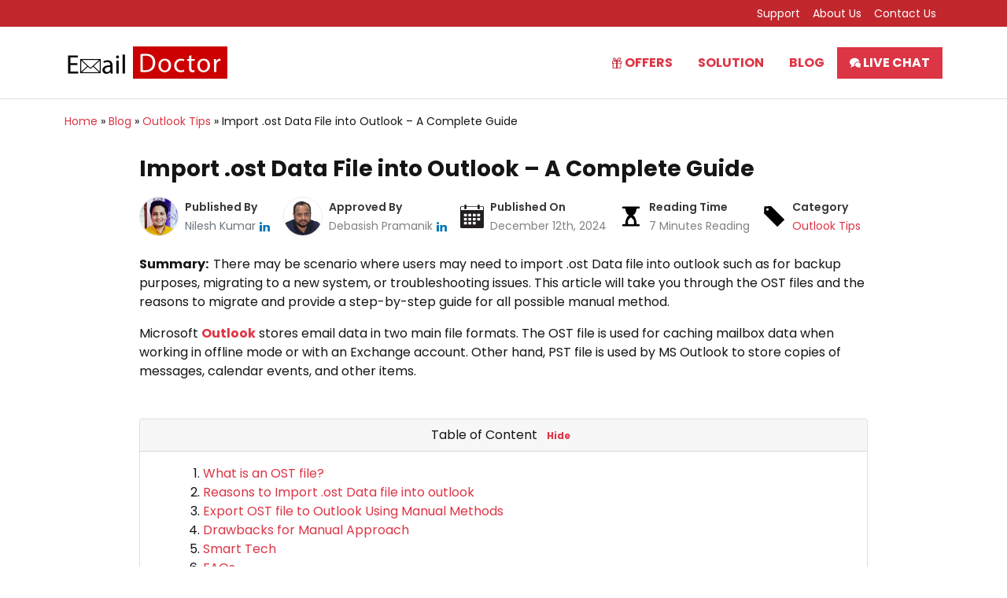

--- FILE ---
content_type: text/html; charset=UTF-8
request_url: https://www.emaildoctor.org/blog/import-ost-to-outlook/
body_size: 54124
content:
<!DOCTYPE html>
<html lang="en-US" >
<head>
<meta charset="UTF-8" />
<meta https-equiv="X-UA-Compatible" content="IE=edge">
<meta name="viewport" content="width=device-width, initial-scale=1">
<link rel="icon" href="https://www.emaildoctor.org/favicon.ico">
<link rel="shortcut icon" href="https://www.emaildoctor.org/favicon.ico" />
<link rel="apple-touch-icon" href="https://www.emaildoctor.org/favicon.ico" />
<link rel="manifest" href="https://www.emaildoctor.org/manifest.json" />
<meta name="mobile-web-app-capable" content="yes" />
<meta name="apple-mobile-web-app-capable" content="yes" />
<meta name="theme-color" content="#dc3545" />
<link rel="dns-prefetch" href="https://fonts.gstatic.com">
<link rel="dns-prefetch" href="//www.google.com">
<link rel="dns-prefetch" href="//www.google-analytics.com">
<link rel="dns-prefetch" href="//www.googletagmanager.com">
<link rel="dns-prefetch" href="//i.ytimg.com">
<link rel="dns-prefetch" href="//cdn.ampproject.org/">
<link href="https://fonts.googleapis.com/css2?family=Poppins:wght@300;400;500;600;700&display=swap" rel="stylesheet">
<script type="text/javascript"> if('serviceWorker' in navigator) { navigator.serviceWorker.register('https://www.emaildoctor.org/sw.js'); }; </script>
<meta name='robots' content='index, follow, max-image-preview:large, max-snippet:-1, max-video-preview:-1' />

	<!-- This site is optimized with the Yoast SEO plugin v26.8 - https://yoast.com/product/yoast-seo-wordpress/ -->
	<title>Import .ost Data File into Outlook in Simple Way</title>
	<meta name="description" content="Learn how to import .ost data file into Outlook. In this guide you will go through all possible manual methods to export OST file in outlook." />
	<link rel="canonical" href="https://www.emaildoctor.org/blog/import-ost-to-outlook/" />
	<meta name="twitter:label1" content="Written by" />
	<meta name="twitter:data1" content="Nilesh Kumar" />
	<meta name="twitter:label2" content="Est. reading time" />
	<meta name="twitter:data2" content="6 minutes" />
	<script type="application/ld+json" class="yoast-schema-graph">{"@context":"https://schema.org","@graph":[{"@type":"Article","@id":"https://www.emaildoctor.org/blog/import-ost-to-outlook/#article","isPartOf":{"@id":"https://www.emaildoctor.org/blog/import-ost-to-outlook/"},"author":{"name":"Nilesh Kumar","@id":"https://www.emaildoctor.org/blog/#/schema/person/f350a258b1ff30e8087dfb5417690f7c"},"headline":"Import .ost Data File into Outlook &#8211; A Complete Guide","datePublished":"2024-12-11T07:27:33+00:00","dateModified":"2024-12-12T10:52:19+00:00","mainEntityOfPage":{"@id":"https://www.emaildoctor.org/blog/import-ost-to-outlook/"},"wordCount":1312,"publisher":{"@id":"https://www.emaildoctor.org/blog/#organization"},"image":{"@id":"https://www.emaildoctor.org/blog/import-ost-to-outlook/#primaryimage"},"thumbnailUrl":"https://www.emaildoctor.org/blog/wp-content/uploads/2023/09/export-ost-file-data-to-outlook.jpg","articleSection":["Outlook Tips"],"inLanguage":"en-US"},{"@type":"WebPage","@id":"https://www.emaildoctor.org/blog/import-ost-to-outlook/","url":"https://www.emaildoctor.org/blog/import-ost-to-outlook/","name":"Import .ost Data File into Outlook in Simple Way","isPartOf":{"@id":"https://www.emaildoctor.org/blog/#website"},"primaryImageOfPage":{"@id":"https://www.emaildoctor.org/blog/import-ost-to-outlook/#primaryimage"},"image":{"@id":"https://www.emaildoctor.org/blog/import-ost-to-outlook/#primaryimage"},"thumbnailUrl":"https://www.emaildoctor.org/blog/wp-content/uploads/2023/09/export-ost-file-data-to-outlook.jpg","datePublished":"2024-12-11T07:27:33+00:00","dateModified":"2024-12-12T10:52:19+00:00","description":"Learn how to import .ost data file into Outlook. In this guide you will go through all possible manual methods to export OST file in outlook.","breadcrumb":{"@id":"https://www.emaildoctor.org/blog/import-ost-to-outlook/#breadcrumb"},"inLanguage":"en-US","potentialAction":[{"@type":"ReadAction","target":["https://www.emaildoctor.org/blog/import-ost-to-outlook/"]}]},{"@type":"ImageObject","inLanguage":"en-US","@id":"https://www.emaildoctor.org/blog/import-ost-to-outlook/#primaryimage","url":"https://www.emaildoctor.org/blog/wp-content/uploads/2023/09/export-ost-file-data-to-outlook.jpg","contentUrl":"https://www.emaildoctor.org/blog/wp-content/uploads/2023/09/export-ost-file-data-to-outlook.jpg","width":750,"height":430,"caption":"export-ost-file-data-to-outlook"},{"@type":"BreadcrumbList","@id":"https://www.emaildoctor.org/blog/import-ost-to-outlook/#breadcrumb","itemListElement":[{"@type":"ListItem","position":1,"name":"Home","item":"https://www.emaildoctor.org/blog/"},{"@type":"ListItem","position":2,"name":"Import .ost Data File into Outlook &#8211; A Complete Guide"}]},{"@type":"WebSite","@id":"https://www.emaildoctor.org/blog/#website","url":"https://www.emaildoctor.org/blog/","name":"EmailDoctor Blog for Technical Insights","description":"Simplify Email Regarding Challenges","publisher":{"@id":"https://www.emaildoctor.org/blog/#organization"},"potentialAction":[{"@type":"SearchAction","target":{"@type":"EntryPoint","urlTemplate":"https://www.emaildoctor.org/blog/?s={search_term_string}"},"query-input":{"@type":"PropertyValueSpecification","valueRequired":true,"valueName":"search_term_string"}}],"inLanguage":"en-US"},{"@type":"Organization","@id":"https://www.emaildoctor.org/blog/#organization","name":"EmailDoctor","url":"https://www.emaildoctor.org/blog/","logo":{"@type":"ImageObject","inLanguage":"en-US","@id":"https://www.emaildoctor.org/blog/#/schema/logo/image/","url":"https://www.emaildoctor.org/blog/wp-content/uploads/2019/07/logo.png","contentUrl":"https://www.emaildoctor.org/blog/wp-content/uploads/2019/07/logo.png","width":256,"height":67,"caption":"EmailDoctor"},"image":{"@id":"https://www.emaildoctor.org/blog/#/schema/logo/image/"}},{"@type":"Person","@id":"https://www.emaildoctor.org/blog/#/schema/person/f350a258b1ff30e8087dfb5417690f7c","name":"Nilesh Kumar","image":{"@type":"ImageObject","inLanguage":"en-US","@id":"https://www.emaildoctor.org/blog/#/schema/person/image/","url":"https://secure.gravatar.com/avatar/3ebc0c65c64bb62483f5f8420cd4a049c3c48d7c1e6274ad49fc0c54890de947?s=96&d=mm&r=g","contentUrl":"https://secure.gravatar.com/avatar/3ebc0c65c64bb62483f5f8420cd4a049c3c48d7c1e6274ad49fc0c54890de947?s=96&d=mm&r=g","caption":"Nilesh Kumar"},"description":"As a Chief Technical Writer, I know the technical issues faced by home and professional users. So, I decided to share all my knowledge via this blog. I love to help you with challenges while dealing with technical jargon.","sameAs":["https://www.linkedin.com/in/nilesh-kumar-71072212b/","https://www.emaildoctor.org/assets/authors/nilesh.png"],"url":"https://www.emaildoctor.org/blog/author/nilesh/"}]}</script>
	<!-- / Yoast SEO plugin. -->


<link rel="alternate" title="oEmbed (JSON)" type="application/json+oembed" href="https://www.emaildoctor.org/blog/wp-json/oembed/1.0/embed?url=https%3A%2F%2Fwww.emaildoctor.org%2Fblog%2Fimport-ost-to-outlook%2F" />
<link rel="alternate" title="oEmbed (XML)" type="text/xml+oembed" href="https://www.emaildoctor.org/blog/wp-json/oembed/1.0/embed?url=https%3A%2F%2Fwww.emaildoctor.org%2Fblog%2Fimport-ost-to-outlook%2F&#038;format=xml" />
<style id='wp-img-auto-sizes-contain-inline-css' type='text/css'>
img:is([sizes=auto i],[sizes^="auto," i]){contain-intrinsic-size:3000px 1500px}
/*# sourceURL=wp-img-auto-sizes-contain-inline-css */
</style>
<style id='wp-block-library-inline-css' type='text/css'>
:root{--wp-block-synced-color:#7a00df;--wp-block-synced-color--rgb:122,0,223;--wp-bound-block-color:var(--wp-block-synced-color);--wp-editor-canvas-background:#ddd;--wp-admin-theme-color:#007cba;--wp-admin-theme-color--rgb:0,124,186;--wp-admin-theme-color-darker-10:#006ba1;--wp-admin-theme-color-darker-10--rgb:0,107,160.5;--wp-admin-theme-color-darker-20:#005a87;--wp-admin-theme-color-darker-20--rgb:0,90,135;--wp-admin-border-width-focus:2px}@media (min-resolution:192dpi){:root{--wp-admin-border-width-focus:1.5px}}.wp-element-button{cursor:pointer}:root .has-very-light-gray-background-color{background-color:#eee}:root .has-very-dark-gray-background-color{background-color:#313131}:root .has-very-light-gray-color{color:#eee}:root .has-very-dark-gray-color{color:#313131}:root .has-vivid-green-cyan-to-vivid-cyan-blue-gradient-background{background:linear-gradient(135deg,#00d084,#0693e3)}:root .has-purple-crush-gradient-background{background:linear-gradient(135deg,#34e2e4,#4721fb 50%,#ab1dfe)}:root .has-hazy-dawn-gradient-background{background:linear-gradient(135deg,#faaca8,#dad0ec)}:root .has-subdued-olive-gradient-background{background:linear-gradient(135deg,#fafae1,#67a671)}:root .has-atomic-cream-gradient-background{background:linear-gradient(135deg,#fdd79a,#004a59)}:root .has-nightshade-gradient-background{background:linear-gradient(135deg,#330968,#31cdcf)}:root .has-midnight-gradient-background{background:linear-gradient(135deg,#020381,#2874fc)}:root{--wp--preset--font-size--normal:16px;--wp--preset--font-size--huge:42px}.has-regular-font-size{font-size:1em}.has-larger-font-size{font-size:2.625em}.has-normal-font-size{font-size:var(--wp--preset--font-size--normal)}.has-huge-font-size{font-size:var(--wp--preset--font-size--huge)}.has-text-align-center{text-align:center}.has-text-align-left{text-align:left}.has-text-align-right{text-align:right}.has-fit-text{white-space:nowrap!important}#end-resizable-editor-section{display:none}.aligncenter{clear:both}.items-justified-left{justify-content:flex-start}.items-justified-center{justify-content:center}.items-justified-right{justify-content:flex-end}.items-justified-space-between{justify-content:space-between}.screen-reader-text{border:0;clip-path:inset(50%);height:1px;margin:-1px;overflow:hidden;padding:0;position:absolute;width:1px;word-wrap:normal!important}.screen-reader-text:focus{background-color:#ddd;clip-path:none;color:#444;display:block;font-size:1em;height:auto;left:5px;line-height:normal;padding:15px 23px 14px;text-decoration:none;top:5px;width:auto;z-index:100000}html :where(.has-border-color){border-style:solid}html :where([style*=border-top-color]){border-top-style:solid}html :where([style*=border-right-color]){border-right-style:solid}html :where([style*=border-bottom-color]){border-bottom-style:solid}html :where([style*=border-left-color]){border-left-style:solid}html :where([style*=border-width]){border-style:solid}html :where([style*=border-top-width]){border-top-style:solid}html :where([style*=border-right-width]){border-right-style:solid}html :where([style*=border-bottom-width]){border-bottom-style:solid}html :where([style*=border-left-width]){border-left-style:solid}html :where(img[class*=wp-image-]){height:auto;max-width:100%}:where(figure){margin:0 0 1em}html :where(.is-position-sticky){--wp-admin--admin-bar--position-offset:var(--wp-admin--admin-bar--height,0px)}@media screen and (max-width:600px){html :where(.is-position-sticky){--wp-admin--admin-bar--position-offset:0px}}

/*# sourceURL=wp-block-library-inline-css */
</style><style id='global-styles-inline-css' type='text/css'>
:root{--wp--preset--aspect-ratio--square: 1;--wp--preset--aspect-ratio--4-3: 4/3;--wp--preset--aspect-ratio--3-4: 3/4;--wp--preset--aspect-ratio--3-2: 3/2;--wp--preset--aspect-ratio--2-3: 2/3;--wp--preset--aspect-ratio--16-9: 16/9;--wp--preset--aspect-ratio--9-16: 9/16;--wp--preset--color--black: #000000;--wp--preset--color--cyan-bluish-gray: #abb8c3;--wp--preset--color--white: #ffffff;--wp--preset--color--pale-pink: #f78da7;--wp--preset--color--vivid-red: #cf2e2e;--wp--preset--color--luminous-vivid-orange: #ff6900;--wp--preset--color--luminous-vivid-amber: #fcb900;--wp--preset--color--light-green-cyan: #7bdcb5;--wp--preset--color--vivid-green-cyan: #00d084;--wp--preset--color--pale-cyan-blue: #8ed1fc;--wp--preset--color--vivid-cyan-blue: #0693e3;--wp--preset--color--vivid-purple: #9b51e0;--wp--preset--gradient--vivid-cyan-blue-to-vivid-purple: linear-gradient(135deg,rgb(6,147,227) 0%,rgb(155,81,224) 100%);--wp--preset--gradient--light-green-cyan-to-vivid-green-cyan: linear-gradient(135deg,rgb(122,220,180) 0%,rgb(0,208,130) 100%);--wp--preset--gradient--luminous-vivid-amber-to-luminous-vivid-orange: linear-gradient(135deg,rgb(252,185,0) 0%,rgb(255,105,0) 100%);--wp--preset--gradient--luminous-vivid-orange-to-vivid-red: linear-gradient(135deg,rgb(255,105,0) 0%,rgb(207,46,46) 100%);--wp--preset--gradient--very-light-gray-to-cyan-bluish-gray: linear-gradient(135deg,rgb(238,238,238) 0%,rgb(169,184,195) 100%);--wp--preset--gradient--cool-to-warm-spectrum: linear-gradient(135deg,rgb(74,234,220) 0%,rgb(151,120,209) 20%,rgb(207,42,186) 40%,rgb(238,44,130) 60%,rgb(251,105,98) 80%,rgb(254,248,76) 100%);--wp--preset--gradient--blush-light-purple: linear-gradient(135deg,rgb(255,206,236) 0%,rgb(152,150,240) 100%);--wp--preset--gradient--blush-bordeaux: linear-gradient(135deg,rgb(254,205,165) 0%,rgb(254,45,45) 50%,rgb(107,0,62) 100%);--wp--preset--gradient--luminous-dusk: linear-gradient(135deg,rgb(255,203,112) 0%,rgb(199,81,192) 50%,rgb(65,88,208) 100%);--wp--preset--gradient--pale-ocean: linear-gradient(135deg,rgb(255,245,203) 0%,rgb(182,227,212) 50%,rgb(51,167,181) 100%);--wp--preset--gradient--electric-grass: linear-gradient(135deg,rgb(202,248,128) 0%,rgb(113,206,126) 100%);--wp--preset--gradient--midnight: linear-gradient(135deg,rgb(2,3,129) 0%,rgb(40,116,252) 100%);--wp--preset--font-size--small: 13px;--wp--preset--font-size--medium: 20px;--wp--preset--font-size--large: 36px;--wp--preset--font-size--x-large: 42px;--wp--preset--spacing--20: 0.44rem;--wp--preset--spacing--30: 0.67rem;--wp--preset--spacing--40: 1rem;--wp--preset--spacing--50: 1.5rem;--wp--preset--spacing--60: 2.25rem;--wp--preset--spacing--70: 3.38rem;--wp--preset--spacing--80: 5.06rem;--wp--preset--shadow--natural: 6px 6px 9px rgba(0, 0, 0, 0.2);--wp--preset--shadow--deep: 12px 12px 50px rgba(0, 0, 0, 0.4);--wp--preset--shadow--sharp: 6px 6px 0px rgba(0, 0, 0, 0.2);--wp--preset--shadow--outlined: 6px 6px 0px -3px rgb(255, 255, 255), 6px 6px rgb(0, 0, 0);--wp--preset--shadow--crisp: 6px 6px 0px rgb(0, 0, 0);}:where(.is-layout-flex){gap: 0.5em;}:where(.is-layout-grid){gap: 0.5em;}body .is-layout-flex{display: flex;}.is-layout-flex{flex-wrap: wrap;align-items: center;}.is-layout-flex > :is(*, div){margin: 0;}body .is-layout-grid{display: grid;}.is-layout-grid > :is(*, div){margin: 0;}:where(.wp-block-columns.is-layout-flex){gap: 2em;}:where(.wp-block-columns.is-layout-grid){gap: 2em;}:where(.wp-block-post-template.is-layout-flex){gap: 1.25em;}:where(.wp-block-post-template.is-layout-grid){gap: 1.25em;}.has-black-color{color: var(--wp--preset--color--black) !important;}.has-cyan-bluish-gray-color{color: var(--wp--preset--color--cyan-bluish-gray) !important;}.has-white-color{color: var(--wp--preset--color--white) !important;}.has-pale-pink-color{color: var(--wp--preset--color--pale-pink) !important;}.has-vivid-red-color{color: var(--wp--preset--color--vivid-red) !important;}.has-luminous-vivid-orange-color{color: var(--wp--preset--color--luminous-vivid-orange) !important;}.has-luminous-vivid-amber-color{color: var(--wp--preset--color--luminous-vivid-amber) !important;}.has-light-green-cyan-color{color: var(--wp--preset--color--light-green-cyan) !important;}.has-vivid-green-cyan-color{color: var(--wp--preset--color--vivid-green-cyan) !important;}.has-pale-cyan-blue-color{color: var(--wp--preset--color--pale-cyan-blue) !important;}.has-vivid-cyan-blue-color{color: var(--wp--preset--color--vivid-cyan-blue) !important;}.has-vivid-purple-color{color: var(--wp--preset--color--vivid-purple) !important;}.has-black-background-color{background-color: var(--wp--preset--color--black) !important;}.has-cyan-bluish-gray-background-color{background-color: var(--wp--preset--color--cyan-bluish-gray) !important;}.has-white-background-color{background-color: var(--wp--preset--color--white) !important;}.has-pale-pink-background-color{background-color: var(--wp--preset--color--pale-pink) !important;}.has-vivid-red-background-color{background-color: var(--wp--preset--color--vivid-red) !important;}.has-luminous-vivid-orange-background-color{background-color: var(--wp--preset--color--luminous-vivid-orange) !important;}.has-luminous-vivid-amber-background-color{background-color: var(--wp--preset--color--luminous-vivid-amber) !important;}.has-light-green-cyan-background-color{background-color: var(--wp--preset--color--light-green-cyan) !important;}.has-vivid-green-cyan-background-color{background-color: var(--wp--preset--color--vivid-green-cyan) !important;}.has-pale-cyan-blue-background-color{background-color: var(--wp--preset--color--pale-cyan-blue) !important;}.has-vivid-cyan-blue-background-color{background-color: var(--wp--preset--color--vivid-cyan-blue) !important;}.has-vivid-purple-background-color{background-color: var(--wp--preset--color--vivid-purple) !important;}.has-black-border-color{border-color: var(--wp--preset--color--black) !important;}.has-cyan-bluish-gray-border-color{border-color: var(--wp--preset--color--cyan-bluish-gray) !important;}.has-white-border-color{border-color: var(--wp--preset--color--white) !important;}.has-pale-pink-border-color{border-color: var(--wp--preset--color--pale-pink) !important;}.has-vivid-red-border-color{border-color: var(--wp--preset--color--vivid-red) !important;}.has-luminous-vivid-orange-border-color{border-color: var(--wp--preset--color--luminous-vivid-orange) !important;}.has-luminous-vivid-amber-border-color{border-color: var(--wp--preset--color--luminous-vivid-amber) !important;}.has-light-green-cyan-border-color{border-color: var(--wp--preset--color--light-green-cyan) !important;}.has-vivid-green-cyan-border-color{border-color: var(--wp--preset--color--vivid-green-cyan) !important;}.has-pale-cyan-blue-border-color{border-color: var(--wp--preset--color--pale-cyan-blue) !important;}.has-vivid-cyan-blue-border-color{border-color: var(--wp--preset--color--vivid-cyan-blue) !important;}.has-vivid-purple-border-color{border-color: var(--wp--preset--color--vivid-purple) !important;}.has-vivid-cyan-blue-to-vivid-purple-gradient-background{background: var(--wp--preset--gradient--vivid-cyan-blue-to-vivid-purple) !important;}.has-light-green-cyan-to-vivid-green-cyan-gradient-background{background: var(--wp--preset--gradient--light-green-cyan-to-vivid-green-cyan) !important;}.has-luminous-vivid-amber-to-luminous-vivid-orange-gradient-background{background: var(--wp--preset--gradient--luminous-vivid-amber-to-luminous-vivid-orange) !important;}.has-luminous-vivid-orange-to-vivid-red-gradient-background{background: var(--wp--preset--gradient--luminous-vivid-orange-to-vivid-red) !important;}.has-very-light-gray-to-cyan-bluish-gray-gradient-background{background: var(--wp--preset--gradient--very-light-gray-to-cyan-bluish-gray) !important;}.has-cool-to-warm-spectrum-gradient-background{background: var(--wp--preset--gradient--cool-to-warm-spectrum) !important;}.has-blush-light-purple-gradient-background{background: var(--wp--preset--gradient--blush-light-purple) !important;}.has-blush-bordeaux-gradient-background{background: var(--wp--preset--gradient--blush-bordeaux) !important;}.has-luminous-dusk-gradient-background{background: var(--wp--preset--gradient--luminous-dusk) !important;}.has-pale-ocean-gradient-background{background: var(--wp--preset--gradient--pale-ocean) !important;}.has-electric-grass-gradient-background{background: var(--wp--preset--gradient--electric-grass) !important;}.has-midnight-gradient-background{background: var(--wp--preset--gradient--midnight) !important;}.has-small-font-size{font-size: var(--wp--preset--font-size--small) !important;}.has-medium-font-size{font-size: var(--wp--preset--font-size--medium) !important;}.has-large-font-size{font-size: var(--wp--preset--font-size--large) !important;}.has-x-large-font-size{font-size: var(--wp--preset--font-size--x-large) !important;}
/*# sourceURL=global-styles-inline-css */
</style>

<style id='classic-theme-styles-inline-css' type='text/css'>
/*! This file is auto-generated */
.wp-block-button__link{color:#fff;background-color:#32373c;border-radius:9999px;box-shadow:none;text-decoration:none;padding:calc(.667em + 2px) calc(1.333em + 2px);font-size:1.125em}.wp-block-file__button{background:#32373c;color:#fff;text-decoration:none}
/*# sourceURL=/wp-includes/css/classic-themes.min.css */
</style>
<link rel='stylesheet' id='bootstrap-css' href='https://www.emaildoctor.org/blog/wp-content/themes/ed/assets/css/bootstrap.min.css?ver=1.1' type='text/css' media='all' />
<link rel='stylesheet' id='style-css' href='https://www.emaildoctor.org/blog/wp-content/themes/ed/style.css?ver=1.1' type='text/css' media='all' />
<link rel='stylesheet' id='custom-css' href='https://www.emaildoctor.org/blog/wp-content/plugins/side-approvedby/custom.css?ver=6.9' type='text/css' media='all' />
<link rel="https://api.w.org/" href="https://www.emaildoctor.org/blog/wp-json/" /><link rel="alternate" title="JSON" type="application/json" href="https://www.emaildoctor.org/blog/wp-json/wp/v2/posts/7692" /><link rel="EditURI" type="application/rsd+xml" title="RSD" href="https://www.emaildoctor.org/blog/xmlrpc.php?rsd" />
<!-- Google Tag Manager -->
<script>(function(w,d,s,l,i){w[l]=w[l]||[];w[l].push({'gtm.start':
new Date().getTime(),event:'gtm.js'});var f=d.getElementsByTagName(s)[0],
j=d.createElement(s),dl=l!='dataLayer'?'&l='+l:'';j.async=true;j.src=
'https://www.googletagmanager.com/gtm.js?id='+i+dl;f.parentNode.insertBefore(j,f);
})(window,document,'script','dataLayer','GTM-5WMRXBJS');</script>
<!-- End Google Tag Manager -->
</head>
<body class="wp-singular post-template-default single single-post postid-7692 single-format-standard wp-theme-ed">
<!-- Google Tag Manager (noscript) -->
<noscript><iframe src="https://www.googletagmanager.com/ns.html?id=GTM-5WMRXBJS" height="0" width="0" style="display:none;visibility:hidden"></iframe></noscript>
<!-- End Google Tag Manager (noscript) --> 
<div class="bg-dark-new">
  <div class="container">
    <ul class="nav nav-topbar justify-content-end">
      <li><a href="https://www.emaildoctor.org/support.html" class="text-white" target="_blank"><i class="icon-cog"></i> Support</a></li>
      <li><a href="https://www.emaildoctor.org/about-us.html" class="text-white" target="_blank"><i class="icon-cog"></i> About Us</a></li>
      <li><a href="https://www.emaildoctor.org/contact-us.html" class="text-white" target="_blank"><i class="icon-phone"></i> Contact Us</a></li>
    </ul>
  </div>
</div>
<header>
  <nav class="navbar navbar-expand-lg navbar-light border-bottom">
    <div class="container"> <a class="navbar-brand" href="https://www.emaildoctor.org/" target="_blank"><img src="https://www.emaildoctor.org/assets/img/logo.png" alt="Logo" width="210" height="65" class="img-fluid"/></a>
      <button class="navbar-toggler" type="button" data-bs-toggle="collapse" data-bs-target="#navbarSupportedContent" aria-controls="navbarSupportedContent" aria-expanded="false" aria-label="Toggle navigation"> <span class="navbar-toggler-icon"></span> </button>
      <div id="navbarSupportedContent" class="navbar-collapse collapse">
        <ul class="navbar-nav ms-auto py-2">
          <li><a class="nav-link fw-bold text-dark-new" href="https://www.emaildoctor.org/offers/" target="_blank">
            <svg width="14" height="14">
              <use xlink:href="#icon-gift" fill="#be1e2d"></use>
            </svg>
            Offers</a></li>
          <li><a class="nav-link fw-bold" href="https://www.emaildoctor.org/solutions.html" target="_blank">Solution</a></li>
          <li><a class="nav-link fw-bold" href="https://www.emaildoctor.org/blog/" target="_blank">Blog</a></li>
          <li><a class="nav-link fw-bold live text-center text-lg-left" href="https://www.emaildoctor.org/live-chat/" target="_blank" rel="noreferrer nofollow">
            <svg width="14" height="14">
              <use xlink:href="#icon-bubbles" fill="#fff"></use>
            </svg>
            Live Chat</a></li>
        </ul>
      </div>
    </div>
  </nav>
</header>
<div class="container py-3 bg-white">
  <div class="row">
    <div class="col-lg-12 small">
      <div vocab="http://schema.org/" typeof="BreadcrumbList"><span class="icon-home"></span><span  property="itemListElement" typeof="ListItem"><a href="https://www.emaildoctor.org/"  property="item" typeof="WebPage"><span property="name">Home</span></a> <meta property="position" content="1"></span> &raquo;  <span  property="itemListElement" typeof="ListItem"> <a href="https://www.emaildoctor.org/blog/"  property="item" typeof="WebPage"><span property="name">Blog</span></a> <meta property="position" content="2"></span> &raquo; <span  property="itemListElement" typeof="ListItem"><a href="https://www.emaildoctor.org/blog/category/outlook-tips/" property="item" typeof="WebPage"><span property="name">Outlook Tips</span></a> <meta property="position" content="3"></span>&raquo; <span property="itemListElement" typeof="ListItem"><span property="name">Import .ost Data File into Outlook &#8211; A Complete Guide</span><meta property="position" content="4"></span></div>    </div>
  </div>
</div>
<article id="post-7692" class="post-7692 post type-post status-publish format-standard has-post-thumbnail hentry category-outlook-tips">
  <div class="container bg-white">
    <div class="row justify-content-center">
      <div class="col-lg-10">
        <div class="mb-5"> 
  <h1 class="h2 fw-bold pt-3">Import .ost Data File into Outlook &#8211; A Complete Guide</h1>	    
    <div class="author_section pb-4">
  <div class="author">
    <img src="https://www.emaildoctor.org/assets/authors/nilesh.png" alt="author" height="50" width="50" class="rounded-circle img-fluid border">    <div class="author_profile"> <span class="author_name">Published&nbsp;By</span> <span class="author_meta"> <a href="https://www.emaildoctor.org/blog/author/nilesh/" class="text-muted">
      Nilesh Kumar      </a>
            <a href="https://www.linkedin.com/in/nilesh-kumar-71072212b/" target="_blank" aria-label="linkedin">
      <svg fill="#0077b5" width="15px" height="15px" viewBox="0 0 50 50" xmlns="http://www.w3.org/2000/svg">
        <path d="M27.737,20.417c2.959-3.878,6.756-4.612,11-3.836a9.243,9.243,0,0,1,7.227,6.05,13.576,13.576,0,0,1,1,5.045c0.014,4.867-.025,9.735.034,14.6,0.015,1.266-.4,1.777-1.775,1.725-2.118-.079-4.244-0.067-6.364,0a1.324,1.324,0,0,1-1.618-1.58c0.031-4.179.018-8.358,0-12.537a15.406,15.406,0,0,0-.137-2.5,4.085,4.085,0,0,0-3.9-3.752,4.854,4.854,0,0,0-5.161,3.2,6.772,6.772,0,0,0-.318,2.327c0.009,4.376-.036,8.752.028,13.127,0.019,1.277-.407,1.767-1.774,1.716-2.119-.079-4.243-0.054-6.364-0.009-1.115.024-1.618-.365-1.576-1.456,0.3-8.06.113-16.123,0.112-24.184,0-1.109.341-1.465,1.5-1.423,2.067,0.075,4.144.1,6.208-.007,1.536-.083,2.075.476,1.882,1.862A15.2,15.2,0,0,0,27.737,20.417ZM3.591,30.369c0-3.933.035-7.867-.022-11.8-0.017-1.182.336-1.689,1.659-1.639,2.118,0.081,4.244.059,6.364,0.007,1.108-.028,1.569.311,1.564,1.425q-0.05,12.1,0,24.191a1.2,1.2,0,0,1-1.42,1.435c-2.225-.036-4.451-0.045-6.675,0-1.19.027-1.49-.5-1.481-1.528C3.613,38.433,3.591,34.4,3.591,30.369ZM13.753,8.752c0.018,2.75-2.191,4.75-5.3,4.8S2.991,11.5,3,8.708C3.01,6.022,5.348,3.991,8.422,4,11.55,4.008,13.735,5.956,13.753,8.752Z"></path>
      </svg>
      </a>
            </span> </div>
  </div>
  <div class="author">
    <img src=https://www.emaildoctor.org/assets/authors/debasish.png alt="Debasish Pramanik" height="50" width="50" class="rounded-circle img-fluid">    <div class="author_profile"> <span class="author_name">Approved&nbsp;By</span> <span class="author_meta">Debasish Pramanik            <a href="https://www.linkedin.com/in/debasish-pramanik-663ab153/" target="_blank" aria-label="linkedin">
      <svg fill="#0077b5" width="15px" height="15px" viewBox="0 0 50 50" xmlns="http://www.w3.org/2000/svg">
        <path d="M27.737,20.417c2.959-3.878,6.756-4.612,11-3.836a9.243,9.243,0,0,1,7.227,6.05,13.576,13.576,0,0,1,1,5.045c0.014,4.867-.025,9.735.034,14.6,0.015,1.266-.4,1.777-1.775,1.725-2.118-.079-4.244-0.067-6.364,0a1.324,1.324,0,0,1-1.618-1.58c0.031-4.179.018-8.358,0-12.537a15.406,15.406,0,0,0-.137-2.5,4.085,4.085,0,0,0-3.9-3.752,4.854,4.854,0,0,0-5.161,3.2,6.772,6.772,0,0,0-.318,2.327c0.009,4.376-.036,8.752.028,13.127,0.019,1.277-.407,1.767-1.774,1.716-2.119-.079-4.243-0.054-6.364-0.009-1.115.024-1.618-.365-1.576-1.456,0.3-8.06.113-16.123,0.112-24.184,0-1.109.341-1.465,1.5-1.423,2.067,0.075,4.144.1,6.208-.007,1.536-.083,2.075.476,1.882,1.862A15.2,15.2,0,0,0,27.737,20.417ZM3.591,30.369c0-3.933.035-7.867-.022-11.8-0.017-1.182.336-1.689,1.659-1.639,2.118,0.081,4.244.059,6.364,0.007,1.108-.028,1.569.311,1.564,1.425q-0.05,12.1,0,24.191a1.2,1.2,0,0,1-1.42,1.435c-2.225-.036-4.451-0.045-6.675,0-1.19.027-1.49-.5-1.481-1.528C3.613,38.433,3.591,34.4,3.591,30.369ZM13.753,8.752c0.018,2.75-2.191,4.75-5.3,4.8S2.991,11.5,3,8.708C3.01,6.022,5.348,3.991,8.422,4,11.55,4.008,13.735,5.956,13.753,8.752Z"></path>
      </svg>
      </a>
            </span> </div>
  </div>
  <div class="author">
    <svg fill="#231F20" width="30px" height="30px" viewBox="0 0 64 64" enable-background="new 0 0 64 64" xmlns="http://www.w3.org/2000/svg">
      <path d="M60,4h-7V3c0-1.657-1.343-3-3-3s-3,1.343-3,3v1H17V3c0-1.657-1.343-3-3-3s-3,1.343-3,3v1H4
     C1.789,4,0,5.789,0,8v52c0,2.211,1.789,4,4,4h56c2.211,0,4-1.789,4-4V8C64,5.789,62.211,4,60,4z M18,53c0,0.553-0.447,1-1,1h-6
     c-0.553,0-1-0.447-1-1v-5c0-0.553,0.447-1,1-1h6c0.553,0,1,0.447,1,1V53z M18,42c0,0.553-0.447,1-1,1h-6c-0.553,0-1-0.447-1-1v-5
     c0-0.553,0.447-1,1-1h6c0.553,0,1,0.447,1,1V42z M18,31c0,0.553-0.447,1-1,1h-6c-0.553,0-1-0.447-1-1v-5c0-0.553,0.447-1,1-1h6
     c0.553,0,1,0.447,1,1V31z M30,53c0,0.553-0.447,1-1,1h-6c-0.553,0-1-0.447-1-1v-5c0-0.553,0.447-1,1-1h6c0.553,0,1,0.447,1,1V53z
     M30,42c0,0.553-0.447,1-1,1h-6c-0.553,0-1-0.447-1-1v-5c0-0.553,0.447-1,1-1h6c0.553,0,1,0.447,1,1V42z M30,31
     c0,0.553-0.447,1-1,1h-6c-0.553,0-1-0.447-1-1v-5c0-0.553,0.447-1,1-1h6c0.553,0,1,0.447,1,1V31z M42,53c0,0.553-0.447,1-1,1h-6
     c-0.553,0-1-0.447-1-1v-5c0-0.553,0.447-1,1-1h6c0.553,0,1,0.447,1,1V53z M42,42c0,0.553-0.447,1-1,1h-6c-0.553,0-1-0.447-1-1v-5
     c0-0.553,0.447-1,1-1h6c0.553,0,1,0.447,1,1V42z M42,31c0,0.553-0.447,1-1,1h-6c-0.553,0-1-0.447-1-1v-5c0-0.553,0.447-1,1-1h6
     c0.553,0,1,0.447,1,1V31z M54,42c0,0.553-0.447,1-1,1h-6c-0.553,0-1-0.447-1-1v-5c0-0.553,0.447-1,1-1h6c0.553,0,1,0.447,1,1V42z
     M54,31c0,0.553-0.447,1-1,1h-6c-0.553,0-1-0.447-1-1v-5c0-0.553,0.447-1,1-1h6c0.553,0,1,0.447,1,1V31z M62,15H2V8
     c0-1.104,0.896-2,2-2h7v4c0,1.657,1.343,3,3,3s3-1.343,3-3V6h30v4c0,1.657,1.343,3,3,3s3-1.343,3-3V6h7c1.104,0,2,0.896,2,2V15z"></path>
    </svg>
    <div class="author_profile"> <span class="author_name">Published&nbsp;On</span> <span class="author_meta">
      December 12th, 2024      </span> </div>
  </div>
  <div class="author">
    <svg fill="#000000" width="30px" height="30px" viewBox="0 0 24 24" xmlns="http://www.w3.org/2000/svg">
      <path d="M6.108,20H4a1,1,0,0,0,0,2H20a1,1,0,0,0,0-2H17.892c-.247-2.774-1.071-7.61-3.826-9,2.564-1.423,3.453-4.81,3.764-7H20a1,1,0,0,0,0-2H4A1,1,0,0,0,4,4H6.17c.311,2.19,1.2,5.577,3.764,7C7.179,12.39,6.355,17.226,6.108,20ZM9,16.6c0-1.2,3-3.6,3-3.6s3,2.4,3,3.6V20H9Z"/>
    </svg>
    <div class="author_profile"> <span class="author_name">Reading&nbsp;Time</span> <span class="author_meta"> 7 Minutes Reading </span> </div>
  </div>
  <div class="author">
    <svg fill="#000" width="30px" height="30px" viewBox="0 0 100 100" xmlns="http://www.w3.org/2000/svg">
      <path fill-rule="evenodd" d="M8.257,7.183L37.075,7,94,63.925,63.924,94,7,37.075Zm13.534,18.5a5.158,5.158,0,1,0-5.158-5.157A5.157,5.157,0,0,0,21.792,25.683Z"></path>
    </svg>
    <div class="author_profile"> <span class="author_name">Category</span> <span class="author_meta">
      <a href=https://www.emaildoctor.org/blog/category/outlook-tips/ rel="nofollow">Outlook Tips</a>      </span> </div>
  </div>
</div>
 
  <p><b>Summary:  </b>There may be scenario where users may need to import .ost Data file into outlook such as for backup purposes, migrating to a new system, or troubleshooting issues. This article will take you through the OST files and the reasons to migrate and provide a step-by-step guide for all possible manual method.</p>
<p>Microsoft <strong><a href="https://www.microsoft.com/en-in/microsoft-365/outlook/email-and-calendar-software-microsoft-outlook" target="_blank" rel="noopener">Outlook</a></strong> stores email data in two main file formats. The OST file is used for caching mailbox data when working in offline mode or with an Exchange account. Other hand, PST file is used by MS Outlook to store copies of messages, calendar events, and other items.</p>
<div class="card my-5 bg-menu">
<div class="card-header text-center font-weight-bold" style="text-align: center;">Table of Content <a class="badge badge-primary toc-hv" href="#" data-bs-toggle="collapse" data-bs-target="#toc">Hide</a></div>
<div id="toc" class="card-body collapse show">
<ol>
<li style="list-style-type: none;">
<ol>
<li><a href="#a1">What is an OST file?</a></li>
<li><a href="#a2">Reasons to Import .ost Data file into outlook</a></li>
<li><a href="#a3">Export OST file to Outlook Using Manual Methods</a></li>
<li><a href="#a4">Drawbacks for Manual Approach</a></li>
<li><a href="#a5">Smart Tech</a></li>
<li><a href="#a6">FAQs</a></li>
</ol>
</li>
</ol>
</div>
</div>
<h2 id="a1"><b>What is an OST file in Outlook?</b></h2>
<p>When you configured an IMAP account in Outlook, an encrypted Outlook data file known as Offline Storage Table (OST) is created automatically. It is associated with a specific profile on a certain PC where your account has been configured. You can import .ost data file into Outlook if you have an MS Exchange account and want to work offline (.ost). They are extremely useful in the event of server downtime or an unreliable internet connection.</p>
<h2 id="a2"><b>Reasons to Import .ost Data File in Outlook</b></h2>
<p>See what all are the scenarios in which an user plan to export .ost file in Outlook. Here are the points given below:</p>
<ol>
<li>It creates a local backup of your email data which can be useful in case of any data loss.</li>
<li>When moving to a new email system with a different Exchange server, you may need to transfer OST file to outlook for easier data migration.</li>
<li>If you encounter issues with your Outlook or Exchange account, then it will help you isolate and solve the problem more effectively.</li>
<li>Also, these files can be used for long-term archiving of email data which can free up your space in your mailbox and improving performance.</li>
<li>Files can be accessed and used without an internet connection which makes it easier to work with your email data offline.</li>
</ol>
<h3 id="a3"><b>How to Import .ost Data File into Outlook Free Using Manual Methods</b></h3>
<p>This is one of the methods that we can use to export .ost file to Outlook. As a result, there are a few popular ways which can be followed for opening OST files. Therefore, make sure that you have the outlook desktop-based email client downloaded in your system.</p>
<h3><b>#1 Using the Import/Export Tool</b></h3>
<p>If you want to<strong> convert OST to PST Outlook,</strong> then you must connect to Outlook using the Microsoft Exchange account that was used to create the OST file. Follow the steps below to save OST to Outlook data file using this method:</p>
<p><strong>Things to consider:</strong> Same Exchange profile and server connectivity required to perform below steps.</p>
<ol>
<li>Navigate to <strong>Files &gt; Open &amp; Export</strong>.</li>
<li>Now, select <strong>Import &amp; Export</strong> from the drop-down menu.</li>
<li>Select <strong>Next</strong> after clicking Outlook Data File.</li>
<li>Then, choose the folder you wish to export and press the <strong>Next</strong> button.</li>
<li>Finally, navigate to the location where you want to <strong>save</strong> the new PST file of Outlook and choose the appropriate option for duplicate items.</li>
</ol>
<blockquote><p><strong>Note:</strong> An OST file is available or accessible only when connected to the Exchange Server. If the connection is disrupted, the OST file becomes orphaned. In this state, no tool—whether it&#8217;s Notepad++, Adobe Reader, or even Outlook—can access the OST file, as it is fully encrypted.</p></blockquote>
<h3>#2. <b>Import .ost Data File into Outlook Using Outlook&#8217;s Archive Feature</b></h3>
<p>If you want to move your older emails to a separate PST file, then we would like to help you out with the following steps:</p>
<ol>
<li>Firstly, you need to open your Outlook application.</li>
<li>Then, go to <strong>File &gt; Tools &gt; Clean Up Old Items</strong>.</li>
<li>Next, select <strong>Archive this folder and all subfolders option</strong>.</li>
<li>Choose the OST mailbox folder to archive.</li>
<li>Just set a date range and select a location for the PST file.</li>
<li>Now, click <strong>OK</strong> to start archiving your older emails.</li>
</ol>
<h3>#3. Transfer Emails Manually Between Profiles</h3>
<p>If you want to import .ost data file into Outlook. Then, there is a another way of manually transferring their data to a PST or another profile. But remember only if your OST file is accessible. If yes, then follow the given steps:</p>
<ol>
<li>Firstly, open Outlook with the OST file which you have loaded.</li>
<li>Then, create a new PST file.</li>
<li>Next, you need to go to <strong>File &gt; New Items &gt; Outlook Data File</strong>.</li>
<li>After this, drag and drop your emails, contacts, and other data into the newly created PST file.</li>
<li>Now, open the PST file in the desired Outlook setup to access it properly.</li>
</ol>
<div class="alert alert-primary"><strong>Note</strong>: We have provided you all possible and related manual methods which directly or indirectly solves your problem effectively. There is no other option to do it. This is because OST files store local copies of mailbox data for Exchange or IMAP accounts. They can&#8217;t be imported directly as they&#8217;re linked to the original profile and account. To get instant solution you can find our automated tool in the coming blog.</div>
<h3 id="a4"><b>Drawbacks: Manual Approach to Import .ost Data File into Outlook</b></h3>
<p>We have covered the above manual ways to export OST data file to outlook, which has several downsides, which are listed below:</p>
<ol>
<li>Outlook accounts must be configured in the system.</li>
<li>Following above methods requires some technical expertise.</li>
<li>The system must be linked to the Microsoft Exchange Server. By this we can exchange OST files to outlook easily.</li>
<li>Also, There is a chance that your data will be lost or corrupted.</li>
</ol>
<div class="alert alert-warning">
<p id="a5" class="h3"><b>Smart Tech</b></p>
<p>We have discussed about the OST Files and possible manual method and the drawbacks. Since the manual approach brings challenges for users on how to import .ost data file into Outlook. So, to avoid this you can go with <a href="https://www.emaildoctor.org/blog/convert-ost-to-pst-outlook/" target="_blank" rel="noopener"><strong>OST to PST Converter</strong></a> tool which has the ability to save OST files into different file formats like <em><strong>PST, HTML, MSG, EML, MBOX.</strong></em></p>
</div>
<h3 id="a6"><b>FAQs (Frequently Asked Questions)</b></h3>
<p><strong>Q) Is There Any File Size Limitation to Import .ost Data file into Outlook?</strong></p>
<p><strong>Ans</strong>. <strong>No</strong>, Microsoft did not mentioned any size limitation to export external data, like OST data file into Outlook.</p>
<p><strong>Q)</strong> <strong>How do I configure Outlook with an existing OST file?</strong></p>
<p><strong>Ans</strong>. To configure Outlook with an existing OST file, follow these steps:</p>
<ol>
<li>Open Outlook and go to <strong>File &gt; Account Settings &gt;</strong>.</li>
<li>Click on the <strong>&#8220;Data Files&#8221;</strong> tab.</li>
<li>Click <strong>&#8220;Add&#8221;</strong> and browse to the location of your existing OST file.</li>
<li>Select the OST file and click <strong>&#8220;Open&#8221;</strong> to add it to your profile.</li>
<li>Also, Close and reopen Outlook to access the data in the added OST file</li>
</ol>
<p><strong>Q) Can I open an OST file directly in Outlook? </strong></p>
<p>Yes, you can open an OST file directly in Outlook by following these steps:</p>
<ol>
<li>Firstly, Open Outlook and go to <strong>File &gt; Open &gt; Open Outlook Data File</strong>.</li>
<li>Then, Browse to the location where you have your OST file and select it.</li>
<li>Click<strong> &#8220;Open&#8221;</strong> to open the OST file in Outlook.</li>
</ol>
<p><strong>Q) How do I add an existing OST file in Outlook 2016?</strong></p>
<p>To add an existing OST file in Outlook 2016, follow these steps:</p>
<ol>
<li>Open Outlook 2016 and go under <strong>File &gt; Account Settings &gt;</strong>.</li>
<li>Click on the<strong> &#8220;Data Files&#8221;</strong> tab.</li>
<li>Click <strong>&#8220;Add&#8221;</strong> and browse to the location of your existing OST file.</li>
<li>Then, Select the OST file and click<strong> &#8220;Open&#8221;</strong> to add it to your profile.</li>
<li>Close and reopen Outlook 2016 to access the data in the added OST file.</li>
</ol>
<blockquote><p><strong>Note:</strong> Ensure that the OST file you&#8217;re trying to open or add is not currently in use by another Outlook user. Also, it&#8217;s recommended to create a backup of your OST file before making any changes to your Outlook profile.</p></blockquote>
<div class="author-bio card card-body show-avatars">
  <div class="d-flex">
    <div class="flex-shrink-0">
            &nbsp;&nbsp;<img src="https://www.emaildoctor.org/assets/authors/nilesh.png" alt="author" height="85" width="85" class="rounded-circle img-fluid">
          </div>
    <div class="flex-grow-1 ms-2">
      <p class="author-title h4 fw-bold"> By Nilesh Kumar </p>
      <p class="author-description">
        As a Chief Technical Writer, I know the technical issues faced by home and professional users. So, I decided to share all my knowledge via this blog. I love to help you with challenges while dealing with technical jargon.      </p>
      <a class="author-link" href="https://www.emaildoctor.org/blog/author/nilesh/" rel="author">View all of Nilesh Kumar&#039;s posts.</a> </div>
  </div>
</div>
<!-- .author-bio --> 
</div>
<!--content-single-->        		 
		
      </div>
          </div>
  </div>
</article>
<footer class="footer-classic bg-gray-15">
  <div class="container pt-5">
    <div class="row justify-content-center row-30">
      <div class="col-lg-4 ">
        <div class="box-footer box-footer-small">
          <div class="footer-brand text-center text-lg-left "><a href="https://www.emaildoctor.org/"><img src="https://www.emaildoctor.org/assets/img/logo-w.png" alt="logo" width="210" height="65"/></a></div>
          <p class="pt-3">Our company has been developing high-quality and reliable software for corporate needs since 2008. We are renowned professionals of software development.</p>
        </div>
      </div>
      <div class="col-lg-4 col-md-6" >
        <div class="box-footer">
          <p class="h3 text-white">Contact Us</p>
          <div class="contact-classic">
            <div class="contact-classic-item">
              <div class="unit unit-spacing-md align-items-center">
                <div class="unit-left">
                  <p class="h6 contact-classic-title">Address</p>
                </div>
                <div class="unit-body contact-classic-link">502 - P4, Pentagon, Magarpatta Cyber City, Pune - 411028, India</div>
              </div>
            </div>
            <div class="contact-classic-item">
              <div class="unit unit-spacing-md align-items-center">
                <div class="unit-left">
                  <p class="h6 contact-classic-title">E-mails</p>
                </div>
                <div class="unit-body contact-classic-link"><a href="mailto:support@emaildoctor.org"> support@emaildoctor.org</a> <a href="mailto:sales@emaildoctor.org"> sales@emaildoctor.org</a> </div>
              </div>
            </div>
          </div>
        </div>
      </div>
      <div class="col-lg-3 offset-lg-1 col-md-6">
        <div class="box-footer">
          <p class="h3 text-white">Helpful Links</p>
          <ul class="list-right-footer">
            <li><a href="https://www.emaildoctor.org/blog/" target="_blank">Blog<span></span></a></li>
            <li><a href="https://www.emaildoctor.org/about-us.html" target="_blank">About Us<span></span></a></li>
            <li><a href="https://www.emaildoctor.org/contact-us.html" target="_blank">Contact Us<span></span></a></li>
            <li class="heading-4"><a href="https://www.emaildoctor.org/support.html" target="_blank">Support<span></span></a></li>
          </ul>
          <!--<ul class="text-center text-lg-left footer-social">
            <li> <a href="https://www.facebook.com/systools" rel="nofollow noreferrer" target="_blank" aria-label="facebook">
              <div class="p-2 bg-social mx-auto">
                <svg width="20" height="20">
                  <use xlink:href="#icon-facebook" class="svg" fill="#dc3545"></use>
                </svg>
              </div>
              </a> </li>
            <li> <a href="https://twitter.com/SysTools" rel="nofollow noreferrer" target="_blank" aria-label="twitter">
              <div class="p-2 bg-social mx-auto">
                <svg width="20" height="20">
                  <use xlink:href="#icon-twitter" class="svg" fill="#dc3545"></use>
                </svg>
              </div>
              </a> </li>
            <li> <a href="https://www.youtube.com/c/systools" rel="nofollow noreferrer" target="_blank" aria-label="youtube">
              <div class="p-2 bg-social mx-auto">
                <svg width="20" height="20">
                  <use xlink:href="#icon-youtube" class="svg" fill="#dc3545"></use>
                </svg>
              </div>
              </a> </li>
            <li> <a href="https://www.linkedin.com/company/systools" rel="nofollow noreferrer" aria-label="linkedin">
              <div class="p-2 bg-social mx-auto">
                <svg width="20" height="20">
                  <use xlink:href="#icon-linkedin" class="svg" fill="#dc3545"></use>
                </svg>
              </div>
              </a> </li>
          </ul>-->
        </div>
      </div>
    </div>
  </div>
  <div class="container text-center pt-4 pb-2">
    <p class="rights">Copyright © 2007 – 2026 <strong>EmailDoctor</strong>™. All rights reserved</p>
    <p><a href="https://www.emaildoctor.org/privacy-policy.html">Privacy Policy</a> | <a href="https://www.emaildoctor.org/copyright.html">Copyright</a> | <a href="https://www.emaildoctor.org/sitemap.xml">XML</a></p>
  </div>
</footer>
<style>
  #my-modal-offer .btn-close{
  color: #000 !important;
  float: right;
  padding: 5px;
  font-size: 20px;
  background-color: #fff !important;
  border-radius: 30px;
}
#my-modal-offer .btn-close:after{
  background: #fff;
}
#my-modal-offer .modal-content{
  border: none;border-radius: 0px;background-color: transparent;
}
</style>
<div class="modal" id="my-modal-offer">
  <div class="modal-dialog modal-lg modal-dialog-centered">
    <div class="modal-content">
      <button type="button" class="btn-close bg-dark mx-auto" data-bs-dismiss="modal" aria-label="Close"></button>
      <div class="modal-body p-1">
          <a href="https://www.systoolsgroup.com/offers/celebration.html?utm_source=ed" target="_blank"><img src="https://www.emaildoctor.org/assets/img/offers/popup.jpg" alt="Offer" width="800" height="450" class="img-fluid"></a>
      </div>
    </div>
  </div>
</div>

<script>
function offer() {  
    const myModal_offer = new bootstrap.Modal('#my-modal-offer');
     myModal_offer.show();
}
// setTimeout('offer()', 5000);
</script><script type="speculationrules">
{"prefetch":[{"source":"document","where":{"and":[{"href_matches":"/blog/*"},{"not":{"href_matches":["/blog/wp-*.php","/blog/wp-admin/*","/blog/wp-content/uploads/*","/blog/wp-content/*","/blog/wp-content/plugins/*","/blog/wp-content/themes/ed/*","/blog/*\\?(.+)"]}},{"not":{"selector_matches":"a[rel~=\"nofollow\"]"}},{"not":{"selector_matches":".no-prefetch, .no-prefetch a"}}]},"eagerness":"conservative"}]}
</script>
<script type="text/javascript" src="https://www.emaildoctor.org/blog/wp-content/themes/ed/assets/js/jquery.min.js?ver=1.1" id="basic-js"></script>
<script type="text/javascript" src="https://www.emaildoctor.org/blog/wp-content/themes/ed/assets/js/bootstrap.bundle.min.js?ver=1.1" id="bootstrap-js"></script>
<script src="https://www.emaildoctor.org/blog/wp-content/themes/ed/assets/js/custom.js?ver=1.1" defer></script><svg display="none">
  <symbol id="icon-bubbles" viewBox="0 0 36 32">
    <path d="M34 28.161c0 1.422 0.813 2.653 2 3.256v0.498c-0.332 0.045-0.671 0.070-1.016 0.070-2.125 0-4.042-0.892-5.398-2.321-0.819 0.218-1.688 0.336-2.587 0.336-4.971 0-9-3.582-9-8s4.029-8 9-8c4.971 0 9 3.582 9 8 0 1.73-0.618 3.331-1.667 4.64-0.213 0.463-0.333 0.979-0.333 1.522zM16 0c8.702 0 15.781 5.644 15.995 12.672-1.537-0.685-3.237-1.047-4.995-1.047-2.986 0-5.807 1.045-7.942 2.943-2.214 1.968-3.433 4.607-3.433 7.432 0 1.396 0.298 2.747 0.867 3.993-0.163 0.004-0.327 0.007-0.492 0.007-0.849 0-1.682-0.054-2.495-0.158-3.437 3.437-7.539 4.053-11.505 4.144v-0.841c2.142-1.049 4-2.961 4-5.145 0-0.305-0.024-0.604-0.068-0.897-3.619-2.383-5.932-6.024-5.932-10.103 0-7.18 7.163-13 16-13z"></path>
  </symbol>
  <symbol id="icon-gift" viewBox="0 0 32 32">
    <path d="M24.11 10c0.566-0.402 1.11-0.851 1.608-1.348 1.044-1.044 1.742-2.328 1.966-3.616 0.246-1.412-0.115-2.723-0.988-3.597-0.697-0.697-1.641-1.065-2.73-1.065-1.551 0-3.185 0.744-4.483 2.043-2.077 2.077-3.288 4.945-3.94 6.991-0.482-2.056-1.444-4.833-3.313-6.702-1.003-1.003-2.285-1.518-3.495-1.518-0.989 0-1.931 0.344-2.633 1.046-1.562 1.562-1.351 4.306 0.471 6.128 0.65 0.65 1.409 1.189 2.21 1.638h-6.782v8h2v14h24v-14h2v-8h-5.89zM21.073 4.007c0.866-0.866 1.948-1.384 2.892-1.384 0.334 0 0.803 0.070 1.139 0.406 0.813 0.813 0.357 2.697-0.977 4.031-1.373 1.373-3.221 2.318-4.826 2.939h-1.584c0.58-1.798 1.627-4.264 3.356-5.993zM7.31 5.028c-0.022-0.285-0.002-0.82 0.381-1.203 0.32-0.32 0.743-0.387 1.042-0.387v0c0.664 0 1.358 0.313 1.904 0.859 1.059 1.058 1.93 2.743 2.521 4.871 0.016 0.057 0.031 0.115 0.047 0.171-0.057-0.015-0.114-0.031-0.171-0.047-2.128-0.591-3.813-1.462-4.871-2.521-0.495-0.495-0.805-1.13-0.853-1.743zM14 30h-8v-13h8v13zM14 16h-10v-4h10v4zM26 30h-8v-13h8v13zM28 16h-10v-4h10v4z"></path>
  </symbol>
  <symbol id="icon-facebook" viewBox="0 0 32 32">
    <path d="M19 6h5v-6h-5c-3.86 0-7 3.14-7 7v3h-4v6h4v16h6v-16h5l1-6h-6v-3c0-0.542 0.458-1 1-1z"></path>
  </symbol>
  <symbol id="icon-twitter" viewBox="0 0 32 32">
    <path d="M32 7.075c-1.175 0.525-2.444 0.875-3.769 1.031 1.356-0.813 2.394-2.1 2.887-3.631-1.269 0.75-2.675 1.3-4.169 1.594-1.2-1.275-2.906-2.069-4.794-2.069-3.625 0-6.563 2.938-6.563 6.563 0 0.512 0.056 1.012 0.169 1.494-5.456-0.275-10.294-2.888-13.531-6.862-0.563 0.969-0.887 2.1-0.887 3.3 0 2.275 1.156 4.287 2.919 5.463-1.075-0.031-2.087-0.331-2.975-0.819 0 0.025 0 0.056 0 0.081 0 3.181 2.263 5.838 5.269 6.437-0.55 0.15-1.131 0.231-1.731 0.231-0.425 0-0.831-0.044-1.237-0.119 0.838 2.606 3.263 4.506 6.131 4.563-2.25 1.762-5.075 2.813-8.156 2.813-0.531 0-1.050-0.031-1.569-0.094 2.913 1.869 6.362 2.95 10.069 2.95 12.075 0 18.681-10.006 18.681-18.681 0-0.287-0.006-0.569-0.019-0.85 1.281-0.919 2.394-2.075 3.275-3.394z"></path>
  </symbol>
  <symbol id="icon-youtube" viewBox="0 0 32 32">
    <path d="M31.681 9.6c0 0-0.313-2.206-1.275-3.175-1.219-1.275-2.581-1.281-3.206-1.356-4.475-0.325-11.194-0.325-11.194-0.325h-0.012c0 0-6.719 0-11.194 0.325-0.625 0.075-1.987 0.081-3.206 1.356-0.963 0.969-1.269 3.175-1.269 3.175s-0.319 2.588-0.319 5.181v2.425c0 2.587 0.319 5.181 0.319 5.181s0.313 2.206 1.269 3.175c1.219 1.275 2.819 1.231 3.531 1.369 2.563 0.244 10.881 0.319 10.881 0.319s6.725-0.012 11.2-0.331c0.625-0.075 1.988-0.081 3.206-1.356 0.962-0.969 1.275-3.175 1.275-3.175s0.319-2.587 0.319-5.181v-2.425c-0.006-2.588-0.325-5.181-0.325-5.181zM12.694 20.15v-8.994l8.644 4.513-8.644 4.481z"></path>
  </symbol>
  <symbol id="icon-linkedin" viewBox="0 0 32 32">
    <path d="M12 12h5.535v2.837h0.079c0.77-1.381 2.655-2.837 5.464-2.837 5.842 0 6.922 3.637 6.922 8.367v9.633h-5.769v-8.54c0-2.037-0.042-4.657-3.001-4.657-3.005 0-3.463 2.218-3.463 4.509v8.688h-5.767v-18z"></path>
    <path d="M2 12h6v18h-6v-18z"></path>
    <path d="M8 7c0 1.657-1.343 3-3 3s-3-1.343-3-3c0-1.657 1.343-3 3-3s3 1.343 3 3z"></path>
  </symbol>
  <symbol viewBox="0 0 50 50" id="icon-window">
    <path fill-rule="evenodd" d="M26,43.99v-18H47v22ZM26,6.01l21-4v22H26v-18ZM3,25.906H24V43.99l-21-4V25.906ZM3,9.917l21-4V24H3V9.917Z"> </path>
  </symbol>
  <symbol viewBox="0 0 40 40" id="icon-mac">
    <path d="M24.734 17.003c-0.040-4.053 3.305-5.996 3.454-6.093-1.88-2.751-4.808-3.127-5.851-3.171-2.492-0.252-4.862 1.467-6.127 1.467-1.261 0-3.213-1.43-5.28-1.392-2.716 0.040-5.221 1.579-6.619 4.012-2.822 4.897-0.723 12.151 2.028 16.123 1.344 1.944 2.947 4.127 5.051 4.049 2.026-0.081 2.793-1.311 5.242-1.311s3.138 1.311 5.283 1.271c2.18-0.041 3.562-1.981 4.897-3.931 1.543-2.255 2.179-4.439 2.216-4.551-0.048-0.022-4.252-1.632-4.294-6.473zM20.705 5.11c1.117-1.355 1.871-3.235 1.665-5.11-1.609 0.066-3.559 1.072-4.713 2.423-1.036 1.199-1.942 3.113-1.699 4.951 1.796 0.14 3.629-0.913 4.747-2.264z"></path>
  </symbol>
  <symbol viewBox="0 0 100 100" id="trigram">
    <path fill-rule="evenodd" d="M14,17H87a3,3,0,0,1,0,6H14A3,3,0,0,1,14,17Zm0,20H87a3,3,0,0,1,0,6H14A3,3,0,0,1,14,37Zm0,20H87a3,3,0,0,1,0,6H14A3,3,0,0,1,14,57Zm0,20H87a3,3,0,0,1,0,6H14A3,3,0,0,1,14,77Z"></path>
  </symbol>
</svg>
</body></html>